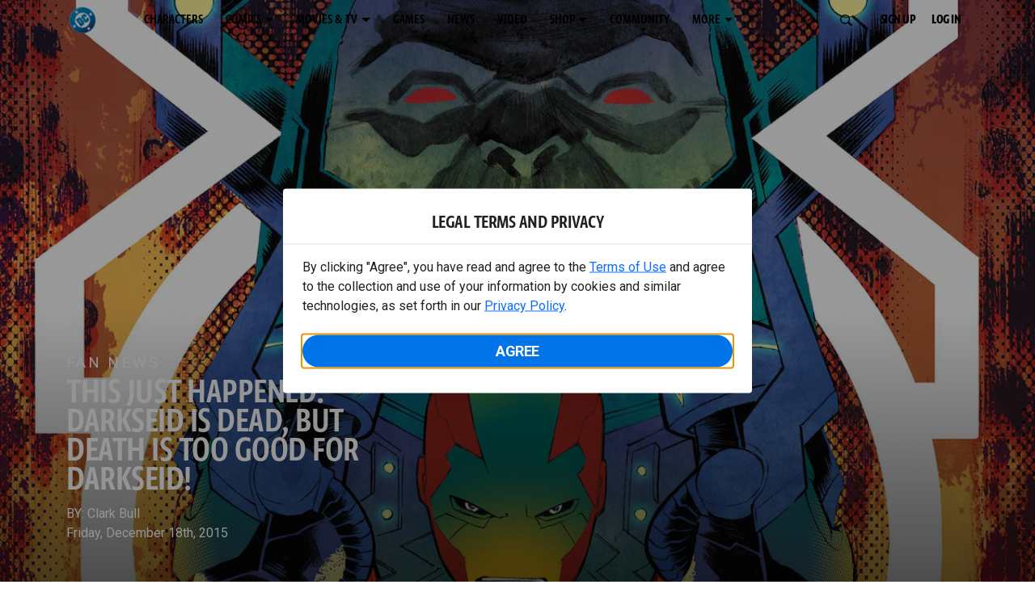

--- FILE ---
content_type: text/javascript; charset=utf-8
request_url: https://www.dcuniverseinfinite.com/login-iframe-client/v2.js
body_size: 2050
content:
(function () {
  const EVENT_NAMESPACE = 'DCUI'; // make sure this matches in the iframe
  const TIMEOUT_DELAY = 20000; // ms
  const NOT_LOADED_ERROR = 'dcui iframe has not loaded';

  class DCUILoginClient {
    constructor() {
      this._reset();
    }

    // PUBLIC METHODS

    /**
     * loads the iframe and sets up the handler to talk back & forth
     * @param {object} config The configuration for the call to load the iframe
     * @param {string} iframeUrl The url of the iframe to load
     */
    load({ iframeUrl }) {
      this.iframeUrl = iframeUrl;
      return new Promise((resolve, reject) => {
        // create an iframe
        this.frame = document.createElement('iframe');
        this.frame.src = iframeUrl;
        this._initFrameStyles();
        // if the iframe hasn't loaded for some reason after the timeout, assume it fails
        this.loadingTimeout = setTimeout(() => {
          this.pendingCalls[0].reject({
            error: 'iframe failed to load'
          });
        }, TIMEOUT_DELAY);

        this.messageHandler = this._handleMsg.bind(this);
        // add an event listener for the iframe sending a message
        window.addEventListener('message', this.messageHandler, false);
        // kick off the iframe loading by appending it to the document
        this.pendingCalls[0] = { resolve, reject };
        document.body.appendChild(this.frame);
      });
    }

    // unbind the message handler, destroy the iframe, cleanup state
    destroy() {
      window.removeEventListener('message', this.messageHandler, false);
      document.body.removeChild(this.frame);
      clearTimeout(this.loadingTimeout);
      this._reset();
    }

    /**
     * Registers a function to call when the user changes
     * @param {function} fn The function to register
     * @returns {boolean} True if the function was registered
     */
    onUserChange(fn) {
      this.onUserChangeHandlers.push(fn);
      return true;
    }

    /**
     * Unregisters a function from the list to call when the user changes
     * @param {function} fn The function to unregister
     * @returns {boolean} True if the function was unregistered, false if it was not registered
     */
    offUserChange(fn) {
      const index = this.onUserChangeHandlers.indexOf(fn);
      if (index !== -1) {
        this.onUserChangeHandlers.splice(index, 1);
        return true;
      }
      return false;
    }

    /**
     * Registers a function to call whenever an event happens in the iframe
     * @param {function} fn The function to register
     * @returns {boolean} True if the function was registered
     */
    onFrameEvent(fn) {
      this.onFrameEventHandlers.push(fn);
      return true;
    }

    /**
     * Unregisters a function from the list to call when an event happens in the iframe
     * @param {function} fn The function to unregister
     * @returns {boolean} True if the function was unregistered, false if it was not registered
     */
    offFrameEvent(fn) {
      const index = this.onFrameEventHandlers.indexOf(fn);
      if (index !== -1) {
        this.onFrameEventHandlers.splice(index, 1);
        return true;
      }
      return false;
    }

    // returns the users current login status on dcui
    getLoginStatus() {
      if (!this.loaded) {
        throw new Error(NOT_LOADED_ERROR);
      }
      this.callsCount++;
      return new Promise((resolve, reject) => {
        const msg = {
          type: `${EVENT_NAMESPACE}_getLoginStatus`,
          id: this.callsCount
        };
        this.pendingCalls[this.callsCount] = { ...msg, resolve, reject };
        this.frame.contentWindow.postMessage(msg, '*');
      });
    }

    /**
     * Gets the current user
     */
    getUser() {
      if (!this.loaded) {
        throw new Error(NOT_LOADED_ERROR);
      }
      this.callsCount++;
      return new Promise((resolve, reject) => {
        const msg = {
          type: `${EVENT_NAMESPACE}_getUser`,
          id: this.callsCount
        };
        this.pendingCalls[this.callsCount] = { ...msg, resolve, reject };
        this.frame.contentWindow.postMessage(msg, '*');
      });
    }

    /**
     * logs the user in to dcui with a session token
     * @param {object} config The info to pass to the login call
     * @param {string} config.sessionId The users sessionId from a previous login
     */
    loginWithSession({ sessionId }) {
      if (!this.loaded) {
        throw new Error(NOT_LOADED_ERROR);
      }
      this.callsCount++;
      return new Promise((resolve, reject) => {
        const msg = {
          type: `${EVENT_NAMESPACE}_loginWithSession`,
          sessionId,
          id: this.callsCount
        };
        this.pendingCalls[this.callsCount] = { ...msg, resolve, reject };
        this.frame.contentWindow.postMessage(msg, '*');
      });
    }

    /**
     * Logs out the current user
     */
    logout() {
      if (!this.loaded) {
        throw new Error(NOT_LOADED_ERROR);
      }
      this.callsCount++;
      return new Promise((resolve, reject) => {
        const msg = {
          type: `${EVENT_NAMESPACE}_logout`,
          id: this.callsCount
        };
        this.pendingCalls[this.callsCount] = { ...msg, resolve, reject };
        this.frame.contentWindow.postMessage(msg, '*');
      });
    }

    /**
     * Shows the login modal
     */
    showLoginModal() {
      if (!this.loaded) {
        throw new Error(NOT_LOADED_ERROR);
      }
      this.callsCount++;
      return new Promise((resolve, reject) => {
        this._showFrame();

        const msg = {
          type: `${EVENT_NAMESPACE}_showLoginModal`,
          success: true,
          id: this.callsCount
        };
        this.pendingCalls[this.callsCount] = { ...msg, resolve, reject };
        this.frame.contentWindow.postMessage(msg, '*');
      });
    }

    /**
     * Shows the register modal
     */
    showRegisterModal() {
      if (!this.loaded) {
        throw new Error(NOT_LOADED_ERROR);
      }
      this.callsCount++;
      return new Promise((resolve, reject) => {
        this._showFrame();

        const msg = {
          type: `${EVENT_NAMESPACE}_showRegModal`,
          success: true,
          id: this.callsCount
        };
        this.pendingCalls[this.callsCount] = { ...msg, resolve, reject };
        this.frame.contentWindow.postMessage(msg, '*');
      });
    }

    // PRIVATE METHODS, DO NOT CALL THESE FROM CLIENT CODE

    /**
     * basic styling so the iframe can act as a full-page modal
     * @private
     */
    _initFrameStyles() {
      this.frame.style.display = 'var(--dcui-login-iframe-display-hide, none)';
      this.frame.style.position = 'var(--dcui-login-iframe-position, fixed)';
      this.frame.style.top = 'var(--dcui-login-iframe-top, 0)';
      this.frame.style.left = 'var(--dcui-login-iframe-left, 0)';
      this.frame.style.zIndex = 'var(--dcui-login-iframe-zIndex, 9999)';
      this.frame.style.width = 'var(--dcui-login-iframe-width, 100vw)';
      this.frame.style.height = 'var(--dcui-login-iframe-height, 100vh)';
    }

    /**
     * modifys the iframe style to be visible
     * @private
     */
    _showFrame() {
      this.frame.style.display = 'var(--dcui-login-iframe-display-show, block)';
    }

    /**
     * modifys the iframe style to be hidden
     * @private
     */
    _hideFrame() {
      this.frame.style.display = 'var(--dcui-login-iframe-display-hide, none)';
    }

    /**
     * resets the client's state
     * @private
     */
    _reset() {
      this.frame = null;
      this.loadingTimeout = null;
      this.pendingCalls = {};
      this.callsCount = 0;
      this.loaded = false;
      this.iframeUrl = null;
      this.onUserChangeHandlers = [];
      this.onFrameEventHandlers = [];
    }

    /**
     * handler for when the iframe sends a message
     * @private
     * @param {object} event The event fired from the iframe
     * @param {boolean} event.data.dcLoginIframeEvent flag if the event came from the iframe
     * @param {string} event.data.type the type of event
     * @param {number} event.data.id the id of the event to lookup the promise to resolve/reject
     */
    _handleMsg(event) {
      // if the event is the initial loaded event
      if (
        event.data.dcLoginIframeEvent &&
        event.data.type === `${EVENT_NAMESPACE}_loaded`
      ) {
        this.loaded = true;
        clearTimeout(this.loadingTimeout);
        // we know it will always be the first pending call
        this.pendingCalls[0].resolve();
        delete this.pendingCalls[0];
        return;
      }
      // make sure its the one were looking for with the users login info
      if (
        event.data.dcLoginIframeEvent &&
        event.data.id &&
        this.pendingCalls[event.data.id]
      ) {
        if (event.data.error) {
          this.pendingCalls[event.data.id].reject(event.data);
        } else {
          this.pendingCalls[event.data.id].resolve(event.data);
        }
        delete this.pendingCalls[event.data.id];
      } else if (event.data.dcLoginIframeEvent && !event.data.id) {
        // if it wasnt' a user-triggered event there will be no pending call
        switch (event.data.type) {
          case 'DCUI_closeModals':
            this._hideFrame();
            break;
          case 'DCUI_userChanged':
            this._fireOnUserChangeHandlers(event);
            break;
        }
      }
      if (event.data.dcLoginIframeEvent) {
        this._fireFrameEventHandlers(event);
      }
    }

    /**
     * calls all of the registered onUserChangeHandlers
     * @private
     */
    _fireOnUserChangeHandlers(event) {
      this.onUserChangeHandlers.forEach((fn) => fn(event.data));
    }

    /**
     * calls all of the registered onFrameEventHandlers
     * @private
     */
    _fireFrameEventHandlers(event) {
      this.onFrameEventHandlers.forEach((fn) => fn(event.data));
    }
  }

  // exposed as DCUILoginClient
  window.DCUILoginClient = DCUILoginClient;
})();
